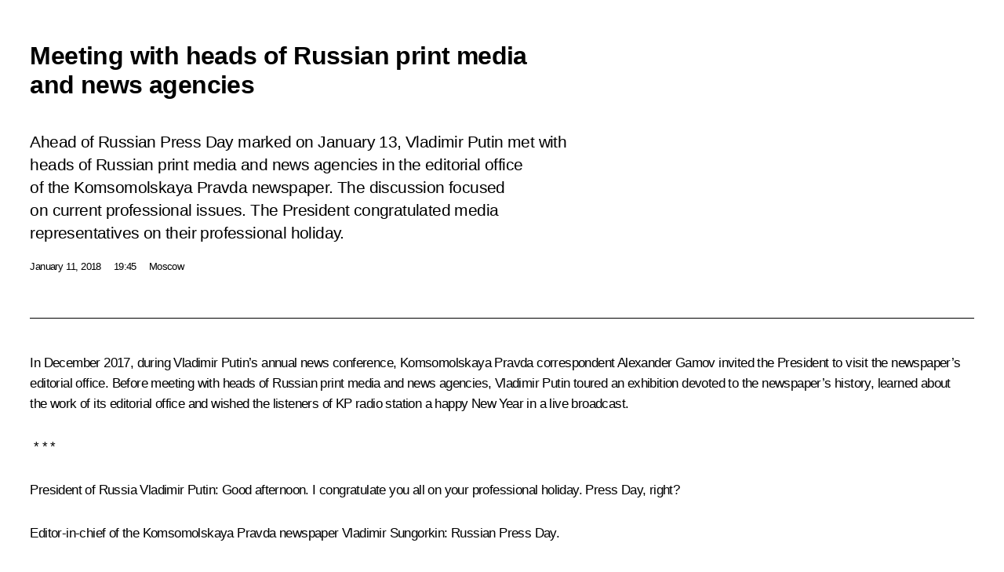

--- FILE ---
content_type: text/html; charset=UTF-8
request_url: http://en.kremlin.ru/events/president/news/56639/print
body_size: 27081
content:
<!doctype html> <!--[if lt IE 7 ]> <html class="ie6" lang="en"> <![endif]--> <!--[if IE 7 ]> <html class="ie7" lang="en"> <![endif]--> <!--[if IE 8 ]> <html class="ie8" lang="en"> <![endif]--> <!--[if IE 9 ]> <html class="ie9" lang="en"> <![endif]--> <!--[if gt IE 8]><!--> <html lang="en" class="no-js" itemscope="itemscope" xmlns="http://www.w3.org/1999/xhtml" itemtype="http://schema.org/ItemPage" prefix="og: http://ogp.me/ns# video: http://ogp.me/ns/video# ya: http://webmaster.yandex.ru/vocabularies/"> <!--<![endif]--> <head> <meta charset="utf-8"/> <title itemprop="name">Meeting with heads of Russian print media and news agencies • President of Russia</title> <meta name="description" content="Ahead of Russian Press Day marked on January 13, Vladimir Putin met with heads of Russian print media and news agencies in the editorial office of the Komsomolskaya Pravda newspaper. The discussion focused on current professional issues. The President congratulated media representatives on their professional holiday."/> <meta name="keywords" content="News ,Transcripts ,President"/> <meta itemprop="inLanguage" content="en"/> <meta name="msapplication-TileColor" content="#091a42"> <meta name="theme-color" content="#ffffff"> <meta name="theme-color" content="#091A42" />  <meta name="viewport" content="width=device-width,initial-scale=1,minimum-scale=0.7,ya-title=#061a44"/>  <meta name="apple-mobile-web-app-capable" content="yes"/> <meta name="apple-mobile-web-app-title" content="President of Russia"/> <meta name="format-detection" content="telephone=yes"/> <meta name="apple-mobile-web-app-status-bar-style" content="default"/>  <meta name="msapplication-TileColor" content="#061a44"/> <meta name="msapplication-TileImage" content="/static/mstile-144x144.png"/> <meta name="msapplication-allowDomainApiCalls" content="true"/> <meta name="msapplication-starturl" content="/"/> <meta name="theme-color" content="#061a44"/> <meta name="application-name" content="President of Russia"/>   <meta property="og:site_name" content="President of Russia"/>  <meta name="twitter:site" content="@KremlinRussia_E"/>   <meta property="og:type" content="article"/>  <meta property="og:title" content="Meeting with heads of Russian print media and news agencies"/> <meta property="og:description" content="Ahead of Russian Press Day marked on January 13, Vladimir Putin met with heads of Russian print media and news agencies in the editorial office of the Komsomolskaya Pravda newspaper. The discussion focused on current professional issues. The President congratulated media representatives on their professional holiday."/> <meta property="og:url" content="http://en.kremlin.ru/events/president/news/56639"/> <meta property="og:image" content="http://static.kremlin.ru/media/events/photos/medium/3cBIAYIddqEv2z2fIOcXPif2UzAur5JY.jpg"/>    <meta property="ya:ovs:adult" content="false"/>  <meta property="ya:ovs:upload_date" content="2018-01-11"/>        <meta name="twitter:card" content="summary_large_image"/>   <meta name="twitter:description" content="Ahead of Russian Press Day marked on January 13, Vladimir Putin met with heads of Russian print media and news agencies in the editorial office of the Komsomolskaya Pravda newspaper. The discussion focused on current professional issues. The President congratulated media representatives on their professional holiday."/> <meta name="twitter:title" content="Meeting with heads of Russian print media and news agencies"/>      <meta name="twitter:image:src" content="http://static.kremlin.ru/media/events/photos/big/CTsN1HsCKuEFl9uF1Unl23JgGCLcARqR.jpg"/> <meta name="twitter:image:width" content="940"/> <meta name="twitter:image:height" content="580"/>           <link rel="icon" type="image/png" href="/static/favicon-32x32.png" sizes="32x32"/>   <link rel="icon" type="image/png" href="/static/favicon-96x96.png" sizes="96x96"/>   <link rel="icon" type="image/png" href="/static/favicon-16x16.png" sizes="16x16"/>    <link rel="icon" type="image/png" href="/static/android-chrome-192x192.png" sizes="192x192"/> <link rel="manifest" href="/static/en/manifest.json"/>         <link rel="apple-touch-icon" href="/static/apple-touch-icon-57x57.png" sizes="57x57"/>   <link rel="apple-touch-icon" href="/static/apple-touch-icon-60x60.png" sizes="60x60"/>   <link rel="apple-touch-icon" href="/static/apple-touch-icon-72x72.png" sizes="72x72"/>   <link rel="apple-touch-icon" href="/static/apple-touch-icon-76x76.png" sizes="76x76"/>   <link rel="apple-touch-icon" href="/static/apple-touch-icon-114x114.png" sizes="114x114"/>   <link rel="apple-touch-icon" href="/static/apple-touch-icon-120x120.png" sizes="120x120"/>   <link rel="apple-touch-icon" href="/static/apple-touch-icon-144x144.png" sizes="144x144"/>   <link rel="apple-touch-icon" href="/static/apple-touch-icon-152x152.png" sizes="152x152"/>   <link rel="apple-touch-icon" href="/static/apple-touch-icon-180x180.png" sizes="180x180"/>               <link rel="stylesheet" type="text/css" media="all" href="/static/css/screen.css?ba15e963ac"/> <link rel="stylesheet" href="/static/css/print.css" media="all"/>  <!--[if lt IE 9]> <link rel="stylesheet" href="/static/css/ie8.css"/> <script type="text/javascript" src="/static/js/vendor/html5shiv.js"></script> <script type="text/javascript" src="/static/js/vendor/respond.src.js"></script> <script type="text/javascript" src="/static/js/vendor/Konsole.js"></script> <![endif]--> <!--[if lte IE 9]> <link rel="stylesheet" href="/static/css/ie9.css"/> <script type="text/javascript" src="/static/js/vendor/ierange-m2.js"></script> <![endif]--> <!--[if lte IE 6]> <link rel="stylesheet" href="/static/css/ie6.css"/> <![endif]--> <link rel="alternate" type="text/html" hreflang="ru" href="http://kremlin.ru/events/president/news/56639/print"/>   <link rel="author" href="/about"/> <link rel="home" href="/"/> <link rel="search" href="/opensearch.xml" title="President of Russia" type="application/opensearchdescription+xml"/> <link rel="image_src" href="http://static.kremlin.ru/media/events/photos/medium/3cBIAYIddqEv2z2fIOcXPif2UzAur5JY.jpg" /><link rel="canonical" href="http://en.kremlin.ru/events/president/news/56639" /> <script type="text/javascript">
window.config = {staticUrl: '/static/',mediaUrl: 'http://static.kremlin.ru/media/',internalDomains: 'kremlin.ru|uznai-prezidenta.ru|openkremlin.ru|президент.рф|xn--d1abbgf6aiiy.xn--p1ai'};
</script></head> <body class=" is-reading"> <div class="header" itemscope="itemscope" itemtype="http://schema.org/WPHeader" role="banner"> <div class="topline topline__menu"> <a class="topline__toggleaside" accesskey="=" aria-label="Portal Menu" role="button" href="#sidebar" title="Portal Menu"><i></i></a> <div class="topline__in"> <a href="/" class="topline__head" rel="home" accesskey="1" data-title="President of Russia"> <i class="topline__logo"></i>President of Russia</a> <div class="topline__togglemore" data-url="/mobile-menu"> <i class="topline__togglemore_button"></i> </div> <div class="topline__more"> <nav aria-label="Main menu"> <ul class="nav"><li class="nav__item" itemscope="itemscope" itemtype="http://schema.org/SiteNavigationElement"> <a href="/events/president/news" class="nav__link is-active" accesskey="2" itemprop="url"><span itemprop="name">Events</span></a> </li><li class="nav__item" itemscope="itemscope" itemtype="http://schema.org/SiteNavigationElement"> <a href="/structure/president" class="nav__link" accesskey="3" itemprop="url"><span itemprop="name">Structure</span></a> </li><li class="nav__item" itemscope="itemscope" itemtype="http://schema.org/SiteNavigationElement"> <a href="/multimedia/video" class="nav__link" accesskey="4" itemprop="url"><span itemprop="name">Videos and Photos</span></a> </li><li class="nav__item" itemscope="itemscope" itemtype="http://schema.org/SiteNavigationElement"> <a href="/acts/news" class="nav__link" accesskey="5" itemprop="url"><span itemprop="name">Documents</span></a> </li><li class="nav__item" itemscope="itemscope" itemtype="http://schema.org/SiteNavigationElement"> <a href="/contacts" class="nav__link" accesskey="6" itemprop="url"><span itemprop="name">Contacts</span></a> </li> <li class="nav__item last" itemscope="itemscope" itemtype="http://schema.org/SiteNavigationElement"> <a class="nav__link nav__link_search" href="/search" accesskey="7" itemprop="url" title="Global website search"> <span itemprop="name">Search</span> </a> </li>  </ul> </nav> </div> </div> </div>  <div class="search"> <ul class="search__filter"> <li class="search__filter__item is-active"> <a class="search_without_filter">Search this website</a> </li>   </ul> <div class="search__in">   <form name="search" class="form search__form simple_search form_special" method="get" action="/search" tabindex="-1" role="search" > <fieldset>  <input type="hidden" name="section" class="search__section_value"/> <input type="hidden" name="since" class="search__since_value"/> <input type="hidden" name="till" class="search__till_value"/> <span class="form__field input_wrapper"> <input type="text" name="query" class="search__form__input" id="search__form__input" lang="en" accesskey="-"  required="required" size="74" title="Enter search" autocomplete="off" data-autocomplete-words-url="/_autocomplete/words" data-autocomplete-url="/_autocomplete"/> <i class="search_icon"></i> <span class="text_overflow__limiter"></span> </span> <span class="form__field button__wrapper">  <button id="search-simple-search-button" class="submit search__form__button">Search</button> </span> </fieldset> </form>   </div> </div>  <div class="topline_nav_mobile"></div>  </div> <div class="main-wrapper"> <div class="subnav-view" role="complementary" aria-label="Additional menu"></div> <div class="wrapsite"> <div class="content-view" role="main"></div><div class="footer" id="footer" itemscope="itemscope" itemtype="http://schema.org/WPFooter"> <div class="footer__in"> <div role="complementary" aria-label="Portal Menu"> <div class="footer__mobile"> <a href="/"> <i class="footer__logo_mob"></i> <div class="mobile_title">President of Russia</div> <div class="mobile_caption">Mobile version</div> </a> </div> <div class="footer__col col_mob"> <h2 class="footer_title">President's<br/>website<br/>sections</h2> <ul class="footer_list nav_mob"><li class="footer_list_item" itemscope="itemscope" itemtype="http://schema.org/SiteNavigationElement"> <a href="/events/president/news"  class="is-active" itemprop="url"> <span itemprop="name">Events</span> </a> </li> <li class="footer_list_item" itemscope="itemscope" itemtype="http://schema.org/SiteNavigationElement"> <a href="/structure/president"  itemprop="url"> <span itemprop="name">Structure</span> </a> </li> <li class="footer_list_item" itemscope="itemscope" itemtype="http://schema.org/SiteNavigationElement"> <a href="/multimedia/video"  itemprop="url"> <span itemprop="name">Videos and Photos</span> </a> </li> <li class="footer_list_item" itemscope="itemscope" itemtype="http://schema.org/SiteNavigationElement"> <a href="/acts/news"  itemprop="url"> <span itemprop="name">Documents</span> </a> </li> <li class="footer_list_item" itemscope="itemscope" itemtype="http://schema.org/SiteNavigationElement"> <a href="/contacts"  itemprop="url"> <span itemprop="name">Contacts</span> </a> </li>  <li class="footer__search footer_list_item footer__search_open" itemscope="itemscope" itemtype="http://schema.org/SiteNavigationElement"> <a href="/search" itemprop="url"> <i></i> <span itemprop="name">Search</span> </a> </li> <li class="footer__search footer_list_item footer__search_hidden" itemscope="itemscope" itemtype="http://schema.org/SiteNavigationElement"> <a href="/search" itemprop="url"> <i></i> <span itemprop="name">Search</span> </a> </li> <li class="footer__smi footer_list_item" itemscope="itemscope" itemtype="http://schema.org/SiteNavigationElement"> <a href="/press/announcements" itemprop="url" class="is-special"><i></i><span itemprop="name">For the Media</span></a> </li> <li class="footer_list_item" itemscope="itemscope" itemtype="http://schema.org/SiteNavigationElement"> <a href="/subscribe" itemprop="url"><i></i><span itemprop="name">Subscribe</span></a> </li> <li class="footer_list_item hidden_mob" itemscope="itemscope" itemtype="http://schema.org/SiteNavigationElement"> <a href="/catalog/glossary" itemprop="url" rel="glossary"><span itemprop="name">Directory</span></a> </li> </ul> <ul class="footer_list"> <li class="footer__special" itemscope="itemscope" itemtype="http://schema.org/SiteNavigationElement"> <a href="http://en.special.kremlin.ru/events/president/news" itemprop="url" class="is-special no-warning"><i></i><span itemprop="name">Version for People with Disabilities</span></a> </li> </ul> <ul class="footer_list nav_mob"> <li itemscope="itemscope" itemtype="http://schema.org/SiteNavigationElement" class="language footer_list_item">   <a href="http://kremlin.ru/events/president/news/56639/print" rel="alternate" hreflang="ru" itemprop="url" class=" no-warning"> <span itemprop="name"> Русский </span> </a> <meta itemprop="inLanguage" content="ru"/>   </li> </ul> </div> <div class="footer__col"> <h2 class="footer_title">President's<br/>website<br/>resources</h2> <ul class="footer_list"> <li class="footer__currentsite footer_list_item" itemscope="itemscope" itemtype="http://schema.org/SiteNavigationElement"> <a href="/" itemprop="url">President of Russia<span itemprop="name">Current resource</span> </a> </li> <li class="footer_list_item"> <a href="http://kremlin.ru/acts/constitution" class="no-warning">The Constitution of Russia</a> </li> <li class="footer_list_item"> <a href="http://en.flag.kremlin.ru/" class="no-warning" rel="external">State Insignia</a> </li> <li class="footer_list_item"> <a href="https://letters.kremlin.ru/" class="no-warning" rel="external">Address an appeal to the President</a> </li>  <li class="footer_list_item"> <a href="http://en.putin.kremlin.ru/" class="no-warning" rel="external">Vladimir Putin’s Personal Website</a> </li>  </ul> </div> <div class="footer__col"> <h2 class="footer_title">Official Internet Resources<br/>of the President of Russia</h2> <ul class="footer_list"> <li class="footer_list_item"> <a href="https://t.me/news_kremlin_eng" rel="me" target="_blank">Telegram Channel</a> </li>  <li class="footer_list_item"> <a href="https://rutube.ru/u/kremlin/" rel="me" target="_blank">Rutube Channel</a> </li> <li class="footer_list_item"> <a href="http://www.youtube.ru/user/kremlin" rel="me" target="_blank">YouTube Channel</a> </li> </ul> </div>  <div class="footer__col footer__col_last"> <h2 class="footer_title">Legal<br/>and technical<br/>information</h2> <ul class="footer_list technical_info"> <li class="footer_list_item" itemscope="itemscope" itemtype="http://schema.org/SiteNavigationElement"> <a href="/about" itemprop="url"> <span itemprop="name">About website</span> </a> </li> <li class="footer_list_item" itemscope="itemscope" itemtype="http://schema.org/SiteNavigationElement"> <a href="/about/copyrights" itemprop="url"><span itemprop="name">Using website content</span></a> </li> <li class="footer_list_item" itemscope="itemscope" itemtype="http://schema.org/SiteNavigationElement"> <a href="/about/privacy" itemprop="url"><span itemprop="name">Personal data of website users</span></a> </li> <li class="footer_list_item" itemscope="itemscope" itemtype="http://schema.org/SiteNavigationElement"> <a href="/contacts#mailto" itemprop="url"><span itemprop="name">Contact website team</span></a> </li> </ul> </div> </div> <div role="contentinfo"> <div class="footer__license"> <p>All content on this site is licensed under</p> <p><a href="http://creativecommons.org/licenses/by/4.0/deed.en" hreflang="en" class="underline" rel="license" target="_blank">Creative Commons Attribution 4.0 International</a></p> </div> <div class="footer__copy"><span class="flag_white">Presidential </span><span class="flag_blue">Executive Office</span><span class="flag_red">2026</span> </div> </div> <div class="footer__logo"></div> </div> </div> </div> </div> <div class="gallery__wrap"> <div class="gallery__overlay"></div> <div class="gallery" role="complementary" aria-label="Fullscreen gallery"></div> </div> <div class="read" role="complementary" aria-label="Material for reading" data-href="http://en.kremlin.ru/events/president/news/56639/print" data-stream-url="/events/president/news/by-date/11.01.2018"> <div class="read__close_wrapper"> <a href="/events/president/news/by-date/11.01.2018" class="read__close" title="Press Esc to close"><i></i></a> </div> <div class="read__scroll" role="tabpanel"> <article class="read__in hentry h-entry" itemscope="itemscope" itemtype="http://schema.org/NewsArticle" id="event-56639" role="document" aria-describedby="read-lead"> <div class="read__content"> <div class="read__top">  <div class="width_limiter"> <a href="/events/president/news" class="read__categ" rel="category" data-info="Open">Events</a> <h1 class="entry-title p-name" itemprop="name">Meeting with heads of Russian print media and news agencies</h1> <div class="read__lead entry-summary p-summary" itemprop="description" role="heading" id="read-lead">  <div><p>Ahead of Russian Press
Day marked on January 13, Vladimir Putin met with heads of Russian print media
and news agencies in the editorial office of the Komsomolskaya Pravda newspaper.
The discussion focused on current professional issues. The President
congratulated media representatives on their professional holiday.</p></div>   </div> <div class="read__meta"><time class="read__published" datetime="2018-01-11" itemprop="datePublished">January 11, 2018</time>  <div class="read__time">19:45</div>  <div class="read__place p-location"><i></i>Moscow</div> <meta itemprop="inLanguage" content="en"/> </div> </div> </div> <div class="entry-content e-content read__internal_content" itemprop="articleBody">  <div class="media masha-ignore"> <figure class="media__pic" itemscope="itemscope" itemtype="http://schema.org/ImageObject"><img src="http://static.kremlin.ru/media/events/photos/big/CTsN1HsCKuEFl9uF1Unl23JgGCLcARqR.jpg" srcset="http://static.kremlin.ru/media/events/photos/big2x/2RFEZhUG43NfF65jDshAtpppo7w5jIFJ.jpg 2x" style="background:rgb(91, 130, 157);background:linear-gradient(270deg, #5b829d 0%, rgba(91,130,157,0) 100%),linear-gradient(0deg, #2e2a23 0%, rgba(46,42,35,0) 100%),linear-gradient(180deg, #d85736 0%, rgba(216,87,54,0) 100%),linear-gradient(90deg, #edf2f8 0%, rgba(237,242,248,0) 100%);" width="940" height="580" alt="Meeting with heads of Russian print media and news agencies." itemprop="contentUrl" class="image"><meta itemprop="name" content="Meeting with heads of Russian print media and news agencies."><meta itemprop="datePublished" content="2018-01-11"></figure><span class="media__title player__title">Meeting with heads of Russian print media and news agencies.</span> </div><p>In December 2017, during Vladimir Putin’s annual news
conference,
Komsomolskaya Pravda correspondent Alexander Gamov invited the President to visit the newspaper’s editorial office. Before meeting with heads of Russian
print media and news agencies, Vladimir Putin toured an exhibition devoted to the newspaper’s history, learned about the work of its editorial office and wished
the listeners of KP radio station a happy New Year in a live broadcast.</p><p><b> * * *</b></p><p><b>President of Russia Vladimir Putin</b>: Good afternoon. I congratulate you all on your
professional holiday. Press Day, right?</p><p><b>Editor-in-chief of the Komsomolskaya Pravda newspaper Vladimir Sungorkin</b>: Russian Press Day.</p><p><b>Vladimir Putin</b>:
My congratulations to all those involved in this wonderful profession, an interesting, very important, difficult and, sadly, occasionally a dangerous one,
but very important. I congratulate you and wish all the best to you, to all
your colleagues, to everyone who works at both print and electronic media
outlets, in internet media. </p><p>People in your trade are
interesting, unconventional, creative, and often very talented. I would like to express my hope that all those qualities, all the talent and efforts will serve
the good of society and Russian citizens.</p><p><b>Remark:</b>
Thank you.</p><p><b>Vladimir Putin</b>:
I will conclude my short speech, my introductory remarks, on that note. Let us
just have a talk, as we oftentimes do at meetings like this. </p><p><b>Vladimir Sungorkin: </b>Mr President, thank you for coming to Komsomolskaya Pravda.</p><p>I have a question for you not as the President, but as a presidential candidate. This year, we will have, I think, a record number of those who wish to lead our dear mother Russia. What are your
thoughts on the large number of potential candidates? Do they motivate you, or just
the opposite? What are your feelings on going up against 15 rivals, I believe?</p><p><b>Vladimir Putin: </b>I think it is normal and good. To some degree, the pre-election period
always strains society, because, unfortunately, there is also a lot of “foam”
bubbling up, but still it is good because it gives people a chance and a reason
to speak out, to discuss how different people approach these problems.</p><p>In general, I think it’s useful. It
keeps the discussion fresh and sharpens it. The main thing is to do everything
according to the law, as well as certain ethical and moral values. This is the most important element; and on the whole these campaigns I have just mentioned,
while they have downsides, they still benefit society. This is why I welcome it.
I will be glad to see and to hear interesting, elegant and useful proposals for the country’s development.</p><p><b>Editor-in-chief of the Kommersant newspaper Sergei Yakovlev:</b> Mr President, I would like to continue with the topic of the election.</p><div class="media masha-ignore"> <figure class="media__pic" itemscope="itemscope" itemtype="http://schema.org/ImageObject"><img src="http://static.kremlin.ru/media/events/photos/big/N7X0IAAXVf10K3xKQWQn6bmcEiq8F7w3.jpg" srcset="http://static.kremlin.ru/media/events/photos/big2x/u01drfvp3Ajf93T31TnhWLCKwC5Azxo8.jpg 2x" style="background:rgb(42, 46, 53);background:linear-gradient(180deg, #2a2e35 0%, rgba(42,46,53,0) 100%),linear-gradient(90deg, #8a887c 0%, rgba(138,136,124,0) 100%),linear-gradient(0deg, #3550ce 0%, rgba(53,80,206,0) 100%),linear-gradient(270deg, #657abe 0%, rgba(101,122,190,0) 100%);" width="940" height="580" alt="Before the meeting with heads of Russian print media and news agencies. With Editor-in-chief of the Komsomolskaya Pravda newspaper Vladimir Sungorkin." itemprop="contentUrl" class="image"><meta itemprop="name" content="Before the meeting with heads of Russian print media and news agencies. With Editor-in-chief of the Komsomolskaya Pravda newspaper Vladimir Sungorkin."><meta itemprop="datePublished" content="2018-01-11"></figure><span class="media__title player__title">Before the meeting with heads of Russian print media and news agencies. With Editor-in-chief of the Komsomolskaya Pravda newspaper Vladimir Sungorkin.</span> </div><p>Alexei Navalny was not allowed to participate in the election. We immediately heard criticism from Washington and a number of European capitals. I would like to know what you think about this
and how you see the situation?</p><p><b>Vladimir Putin: </b>First, I would like to say that no one likes when others interfere with
their internal political affairs. Our American friends particularly do not like
it. We can see their reaction even to unreliable information on our
interference, we can see how sharp the reaction has been, aggressive even, I would say. The experience of American election campaigns shows that they hardly
allow anyone in. </p><p>The situation with our media which
were promptly labelled foreign agents and their performance impeded, in a pretty aggressive and spiteful way, I would say this speaks exactly to how they
react if someone influences the domestic political situation somehow,
especially during the pre-election period. </p><p>The fact that they do that
themselves, at least make these attempts, is regarded by them as normal, which
is absolutely wrong in my view. And if they poke their nose in everything, they
should be ready to respond to certain challenges which they actually encourage
themselves. </p><p>I would ask you not to take this as if we are interfering with something. We are not going to interfere. I am just
stating the fact that nobody likes it when someone interferes with their
business yet they are happy to intrude into others’ affairs. This is the first
thing that comes to my mind regarding some reactions by the US Congress
followed by the Department of State on the fact that someone was not allowed.
This is the first instance.</p><p>The second instance. The character
you mentioned is not the only one who was banned. For some reason others were
not announced. This seems to reveal the US administration and other nations’
preferences regarding who they would like to promote in Russia’s politics and who they would like to see among the country’s leadership, if not the leader.
And apparently, these are the people they count on, they rely on. And in this case,
they gave themselves away, they would have done better if they had kept silent.</p><p>The key is not who was allowed to run and who was not, because this is standard practice. The key is to understand and to follow the spirit of the law for us inside the country. To understand that any violation of the law, no matter who it is committed by, is
intolerable. And that’s it. Including during the election campaign.</p><p><b>Rossiya Segodnya Director General Dmitry Kiselev: </b>We have just celebrated the New
Year. I understand you rang it in amid freezing temperatures in Russia.
Meanwhile, as many Ukrainian media resources reported, Poroshenko, the President of neighbouring Ukraine, rang in the New Year in the Maldives where
he rented a whole island. Apparently, it was there that he shouted “Glory to Ukraine!”</p><p>Meanwhile, Donbass exists. It is
home to millions of people who did not recognise the coup d’etat in Kiev, and on the whole their fate is not to be envied. There is little good news out of there. True, recently a prisoner exchange took place there but it was
incomplete. Otherwise, there is shooting and people get killed almost every
day. Does Donbass have a future? Is it a frozen conflict? It seems Europe is
ready to forget about it. Or am I mistaken? Russia’s maneuvering is probably also
limited to an extent, is it not? </p><p><b>Vladimir Putin</b>:
First, I always spend the New Year and all other holidays in Russia. This is
simply a tradition. To be honest, I do not even want to go anywhere. I spent the New Year holiday at home and then went to Siberia for a couple of days. The temperatures were really freezing there – minus 33 C – but I like it this way. </p><p>As for the President of Ukraine, I do not know where he spent his New Year holiday but I do not think there is any
shame in the President going abroad and spending some time with his family
there. </p><p><b>Dmitry Kiselev</b>:
But he is saying that the country is at war and yet he goes to the Maldives.
How come?</p><p><b>Vladimir Putin</b>:
I do not know anything about this. I do not know anything for sure and so it is
difficult for me to comment. At any rate, he is a wealthy man and can afford to go with his family abroad, to the Maldives or whatever other islands.</p><p>As for settlement prospects in Donbass, it seems to be turning into a frozen conflict. Nobody, including
Russia, has any interest in this. We would like this situation to be resolved.
But a settlement should not cause concern among those who live on this
territory. I do not want to predetermine anything now. I have said this many
times. I would like to repeat: Russia would be fairly content if the Minsk Agreements
were carried out in full. I am referring to their implementation on a full
scale – not just selectively as some prefer. All those who live in Donbass
should find such a settlement suitable, and it should include a law on the special status of Donbass. This is the second point.</p><div class="media masha-ignore"> <figure class="media__pic" itemscope="itemscope" itemtype="http://schema.org/ImageObject"><img src="http://static.kremlin.ru/media/events/photos/big/mibjgdV3DxakAKnmAVfT9EWkW41rvj9Q.jpg" srcset="http://static.kremlin.ru/media/events/photos/big2x/H4oqlHI8lD2ppWGpgAmX87Q3O0rkTPTH.jpg 2x" style="background:rgb(52, 52, 68);background:linear-gradient(180deg, #343444 0%, rgba(52,52,68,0) 100%),linear-gradient(270deg, #6c98b1 0%, rgba(108,152,177,0) 100%),linear-gradient(0deg, #e7d383 0%, rgba(231,211,131,0) 100%),linear-gradient(90deg, #c94621 0%, rgba(201,70,33,0) 100%);" width="940" height="580" alt="In the editorial office of the Komsomolskaya Pravda newspaper befor the meeting with heads of Russian print media and news agencies." itemprop="contentUrl" class="image"><meta itemprop="name" content="In the editorial office of the Komsomolskaya Pravda newspaper befor the meeting with heads of Russian print media and news agencies."><meta itemprop="datePublished" content="2018-01-11"></figure><span class="media__title player__title">In the editorial office of the Komsomolskaya Pravda newspaper befor the meeting with heads of Russian print media and news agencies.</span> </div><p>Third. Regarding our relations with
Ukraine in general. It is totally abnormal that instead of constructively advancing
relations between the two close, brotherly nations and between what are
essentially parts of the same people, we see what is unfolding today. I expect
that after the Donbass issues are solved, and this will happen sooner or later,
there are no doubts about it – inter-state relations between Russia and Ukraine
will begin to normalise in general.</p><p>As you know, even in 2014, we began
the transfer of military property and equipment. Several trainloads were sent
from Crimea to Ukraine. The Ukrainian side repeatedly raised the issue of returning military equipment from Crimea. I would like to use the opportunity,
as they say, and I want to say that we are ready to continue the process. We
are ready to hand over naval ships to Ukraine that are still in Crimea, we are
ready to hand over air force and armoured equipment. To be honest, it is in miserable shape but that is none of our business, it is in the same condition as when we got it, and it certainly has not been serviced in all these years.
However, it concerns dozens of ships, dozens of warplanes.</p><p>As to the ships, I think it will be
better if Ukrainian service personnel arrive and take them, we are ready to help them move the ships to Odessa. </p><p>There is also a considerable store
of ammunition, but according to our military experts, the ammunition may not be
transported; it is dangerous, so it must be disposed of on site. We are ready
to invite the Ukrainian military for the ammunition disposal. But these are
just the most necessary external steps.</p><p>Despite all the complexities and problems, trade between Russia and Ukraine increased last year, and the increase was significant. It is a good sign that we have fundamental resources
to restore relations in general.</p><p><b>Editor-in-Chief of Nezavisimaya Gazeta Konstantin Remchukov: </b>Mr President, I would like to touch
on two interconnected topics – they are staffing for management processes in the country at all levels, in all industries…</p><p><b>Vladimir Putin:</b> What kind of staffing? </p><p><b>Konstantin Remchukov: </b>Staffing for management processes. And connected to that is the problem
of social lifts for the young. I am a member of the Supervisory Council of the Leaders of Russia contest initiated by you. I remember when we gathered for the first meeting in the autumn, we expected seven to eight thousand people to take
part in the contest. Mr Kiriyenko, a thrifty person, said, “Let us assume that
the contest’s organisational structure should be designed for 10,000
participants. The number of applicants was 200,000. This is phenomenal. The last semi-final started yesterday. The 300 finalists will get a million rubles
each toward business training.</p><p><b>Question:</b> Is
this project opportunistic? Can the topic of social mobility for young people be considered
from the perspective of the election campaign?</p><p>Second. If you continue to serve as President,
will you continue searching for administrative staff via this contest?</p><p>And third. Do you personally follow
these selection competitions across the country? Thank you.</p><p><b>Vladimir Putin: </b>I will pick up where you left off. I follow them personally. I think the organisation and the specifics of this work, as well as the results of this big
event, are positive. For me, it was a bit unexpected that such a big, even huge,
amount of applications were submitted. It means that there is major interest.</p><p>This does not have anything to do
with the current political environment. You know that for a long time, during
almost the entire last six years, we have been discussing and taking consistent
steps to train new specialists, in various areas.</p><p>One of the most important areas is
the training of highly-qualified workers. Since 2015, we have been holding
national contests and competitions, taking part in international competitions
and even winning them. We won in Abu Dhabi, in the team score, as they call it.
We are constantly working with businesses. Companies pitch us their programmes.
We reach agreements with them on the work they will do together with the Ministry of Industry and Trade, the Ministry of Education and with regional
teams. We are organising the opening of educational centres and support for them at the level of our large corporations.</p><p>You know, yesterday I visited a rail
car manufacturing plant in Tver. They are also currently taking over a large
regional centre where they will train specialists. It happens everywhere. Naturally,
we should search for young and promising people at the federal level, too. We
have established an entire training system for talented young people across the country, starting with Sirius. We are building technical parks and youth and child venues for technological creativity. This is our large, significant, multi-disciplinary
programme. And the Leaders of Russia contest is one of its elements. Of course,
we will continue working on this scale.</p><p>And speaking about the contest, we
can really find very interesting and talented young people that way. They are
of various ages, but mostly young. And our goal is not only to find them a job
somewhere, but to help them to develop. The money you are talking about, it is
not for employment, but for professional growth and development, for them to improve their skills. However, I can tell you that during this major work, our
large companies, ministries and agencies are watching them more closely, too.
Of course, we will also use them to form our federal staff reserve.</p><p><b>Chairman of the Russian Union of Journalists Vladimir Solovyov:</b> The Russian Union of Journalists will mark its
100th anniversary this year. We want to celebrate this event properly, but
there is one thing missing for this: an honorary title for our professionals.
When good journalists are rewarded, they receive the title of a Merited Worker
of Culture or even a Merited Communications Worker, which does not describe
what journalists do.</p><p>I hope my colleagues will support me. I appeal to you on behalf of the journalistic community to support our initiative to establish the honorary
title of a Merited Journalist of Russia. This is very important for our
veterans.</p><p><b>Vladimir Putin: </b>I think your request is completely
justified. Why not, indeed? As I said in my opening remarks, journalism is occasionally
a dangerous profession, so it is a justified
request. Let us do this. I will issue the corresponding instruction to the Presidential Executive Office, and we will do this.</p><p><b>Vladimir Solovyov:</b> Thank you very much.</p><p><b>Director General of the Interfax news agency Mikhail Komissar: </b>Mr President, according to reports from Syria
several days ago, the terrorists used drones to attack our air force base
there.</p><p>Our Defence Ministry has reported that these drones were launched from
an area in Idlib, which is controlled by Turkey. Here comes my question. It
seemed that our relations with Turkey, at least our military and political relations,
have normalised. How can you comment on this situation then?</p><div class="media masha-ignore"> <figure class="media__pic" itemscope="itemscope" itemtype="http://schema.org/ImageObject"><img src="http://static.kremlin.ru/media/events/photos/big/xWFd69cbSeNSGaCAyLjP6v6ZTEx5Csk4.jpg" srcset="http://static.kremlin.ru/media/events/photos/big2x/MBArw7AACwAm87aENTbwEIUDiuHjeUia.jpg 2x" style="background:rgb(221, 100, 70);background:linear-gradient(0deg, #dd6446 0%, rgba(221,100,70,0) 100%),linear-gradient(270deg, #293742 0%, rgba(41,55,66,0) 100%),linear-gradient(90deg, #b5c5cd 0%, rgba(181,197,205,0) 100%),linear-gradient(180deg, #668193 0%, rgba(102,129,147,0) 100%);" width="940" height="580" alt="Meeting with heads of Russian print media and news agencies." itemprop="contentUrl" class="image"><meta itemprop="name" content="Meeting with heads of Russian print media and news agencies."><meta itemprop="datePublished" content="2018-01-11"></figure><span class="media__title player__title">Meeting with heads of Russian print media and news agencies.</span> </div><p><b>Vladimir Putin:</b> I spoke with the President of Turkey from an office next door right before this meeting. We discussed this
situation among other issues. I am sure that neither the Turkish military, nor
the Turkish authorities, nor the Turkish state has anything to do with this
incident. However, it is true that Turkey should control this part of the Idlib
zone. It should be said, though, that we do not always manage to have complete control
over what we should control there.</p><p>Our Turkish partners are sometimes unable to do so either. The situation
is complicated there. Under our agreements, they [the Turkish partners] should
set up observation posts there, but they have not done this so far. And it is
difficult to do it.</p><p>You probably remember that when we set up the checkpoints operated by Russian military police, the militants launched an offensive. As a result, Russian service personnel were surrounded. Through
well-coordinated, professional and courageous actions by our military on the ground, in the air and by special units, we were able to create a corridor in order to move everyone out of this area without any losses.</p><p>In Syria, I met with the commander of this
unit. By the way, he is from Dagestan, if I am not mistaken. Anyway, he said
that the air force delivered a strike unmatched by its effectiveness. So I asked him: What did you do? I raised the Russian flag, he said, and took this
corridor, while a convoy of the special forces moved towards them from the opposite direction.</p><p>This does not mean, however, that this was
provoked in any way. I am now referring to our Turkish partners. There were
provocateurs there, but they were not from Turkey. And we know them and who
they are. We know how much and whom they paid for this provocation.</p><p>As for these incidents, there is nothing good
about them. These are also provocations designed to derail the agreements that
have been reached. This is my first point.</p><p>My second point has to do with relations with
our partners, Turkey and Iran. Someone is also trying to destroy these
relations. We understand this all too well, and for this reason, we will show
solidarity towards one another.</p><p>As for these attacks, we have every reason to believe that they were carefully planned, and we know when and where the drones
were delivered, and how many. These aerial vehicles were camouflaged as improvised devices. Let me emphasise, that this is only camouflage. In fact,
they clearly include high-technology components. This is related to radio
location systems and satellite targeting, as well as high-precision weapon
separation systems. What this all means is that the explosives were dropped
from the UAVs automatically, and the route was calculated so as to enable the drones to return to the launch site.</p><p>This proves that high-technology elements were
used. I fully agree with experts from our General Staff that there was no way
these elements were hand-built. This is the reality, we see this, and additional measures were taken to secure our locations. I hope that they are
effective.</p><p>We are committed to further strengthening our
partnership with Turkey, and we are engaged in talks to prepare a meeting in Sochi between the Syrian government and the opposition. The Russian
inter-agency group is currently in Damascus for talks with the Syrian
government and President Assad. I hope that all these complex and challenging
issues will be resolved so that we can move forward.</p><p><b>Argumenty i Fakty
Editor-in-Chief Igor Chernyak:</b> This year our relations with our American friends have continued to deteriorate.
There have been many provocations, numerous conflicts and incidents of all
kinds. Recently, during an attack on the Russian base in Syria, a US reconnaissance
aircraft was spotted near the base, according to the Defence Ministry.</p><p><b>Vladimir Putin:</b> There was a drone hovering nearby.</p><p><b>Igor Chernyak:</b> Yes, a drone.</p><p>Do you think Russia and the US have hit the rock bottom in their
relations? Is there hope for improvement and what can we expect this year
relationship-wise?</p><p><b>Vladimir Putin:</b> This does not depend on us. We have
been ready for improvement for quite some time. But the domestic political
situation in the US will not settle down. We all see and understand that the Russian card is being played in the US domestic politics. The US President is being
constantly threatened with impeachment and this intimidation is based on Russia’s alleged meddling. I would like to stress once again that this is
nonsense. It is absolutely ridiculous. There was no collusion and no
interference on our part.</p><p>Stressing this again, I hope that sooner or later this political bustle comes
to an end and there will be proper conditions for improving our relations.</p><p>Unfortunately, we know that US Congress has voted on some additional
restrictions. We will of course analyse those and see how all that is put into
practice and whether anything will, in fact, be done. We will respond
accordingly. But any steps towards any restrictions and, obviously, any
unlawful sanctions will damage rather than improve our relations with the United States. This is not a good idea and it has never been one. We will see.
As I said, this does not depend on us. This depends on our US counterparts.</p><p>If they show goodwill, muster up courage and common sense and finally realise
that the United States itself is interested in improving the Russia-US
relations, that it meets their national interests, then the situation will
normalise and our relations will develop further. But until they realise this
they will probably keep playing the Russian card in their political infighting
and this will further damage our bilateral relations, which will continue to deteriorate.
We will see what happens this year. It is not up to us.</p><p><b>Editor-in-Chief of the Rossiyskaya Gazeta newspaper Vladislav Fronin: </b>Mr President, I have a question about the Korean Peninsula. The new year has brought good news about contacts, trends and possible meetings. At the same time, there is alarming news about nuclear
buttons and whose is bigger. What do you think about the developments concerning
the Korean Peninsula in the first days of the new year? </p><p><b>Vladimir Putin:</b> I think that Kim Jong Un has
obviously won this round. He has achieved his strategic goal. He has a nuclear
warhead, and now he also has a missile with a global range of up to 13,000
kilometres, which can reach almost any part of the globe, at least in the territory of his potential adversary. And now he wants to clear up, smooth over
or calm down the situation. </p><p>He is a shrewd and mature politician. However, we should be realistic, and based on what we have to go on we must act extremely carefully. If we want to achieve the difficult goal of denuclearising the Korean Peninsula, we should do
this through dialogue and talks.</p><p>I believe that, however difficult this may seem, we can accomplish this
mission if all parties to this process, including the North Koreans, become
convinced that their security can be also guaranteed without nuclear weapons.</p><p>This is how I want to reply in conclusion. It is closely connected with
your question and the previous question as well. We are discussing the New
START Treaty with our American partners. They have suddenly stated, although
their intention fits the letter of the treaty, that they want to convert some
of their delivery vehicles – aircraft and submarines – together with silos to prevent their use for launching nuclear weapons.</p><p>In principle, this possibility is stipulated in the treaty. But the treaty also says that this is only possible if the other party, in this case
Russia, verifies the conversion and is convinced that there is no breakout
potential in this, that these silos or aircraft equipment will not be converted
back for the use of nuclear weapons.</p><p>We have no proof of this so far. And we are therefore concerned about this.
But our dialogue is ongoing. I hope it will be positive.</p><p><b>Editor-in-Chief of the Lenta.Ru online media outlet Vladimir Todorov:</b> Mr President, I would like to discuss the important issue of digital economy.</p><p>Last July, the Council for Strategic
Development discussed digital economy at its regular meeting. An interesting
argument was made that excessive regulation of this high-tech industry may
result in a phenomenon of crypto-anarchism that is, the use of technology for unlawful purposes. This includes anonymous technology. I can give you an off-hand example, which is coordinating terrorist attacks via the Telegram messenger
or drug trafficking on the dark web that brings billions and involves hundreds
of Russian cities.</p><p>How can we maintain this important
balance between regulations, whether excessive or insufficient (as in the case
with cryptocurrencies), and the technological progress that could advance the Russian economy?</p><p><b>Vladimir Putin:</b> What do you mean “as in the case with cryptocurrencies”?</p><div class="media masha-ignore"> <figure class="media__pic" itemscope="itemscope" itemtype="http://schema.org/ImageObject"><img src="http://static.kremlin.ru/media/events/photos/big/DZmGsiRf3HszZZEVaFV1xG5JBVfATxWn.jpg" srcset="http://static.kremlin.ru/media/events/photos/big2x/BcQ5chaV6xARIMRtZU8BbAQ4HdtLfjL8.jpg 2x" style="background:rgb(123, 125, 113);background:linear-gradient(0deg, #7b7d71 0%, rgba(123,125,113,0) 100%),linear-gradient(270deg, #293034 0%, rgba(41,48,52,0) 100%),linear-gradient(90deg, #8aa2a7 0%, rgba(138,162,167,0) 100%),linear-gradient(180deg, #c59276 0%, rgba(197,146,118,0) 100%);" width="940" height="580" alt="Meeting with heads of Russian print media and news agencies." itemprop="contentUrl" class="image"><meta itemprop="name" content="Meeting with heads of Russian print media and news agencies."><meta itemprop="datePublished" content="2018-01-11"></figure><span class="media__title player__title">Meeting with heads of Russian print media and news agencies.</span> </div><p><b>Vladimir Todorov:</b> There is no well-defined legal framework on cryptocurrencies at present.</p><p><b>Vladimir Putin:</b> That is correct. Do you think there should be one?</p><p><b>Vladimir Todorov:</b> I think it is necessary.</p><p><b>Vladimir Putin:</b> You know, currently it is to a large extent the Central Bank’s
prerogative. The Central Bank has sufficient power to regulate this matter
right now. But generally, yes, statutory regulation will probably become
necessary in the future.</p><p>The Central Bank has repeatedly
expressed its view of the matter as has the Government. The Central Bank is
being conservative about cryptocurrencies. But in my opinion, this conservatism
is so far justified. It is a fact that there is nothing behind a cryptocurrency; it cannot be used as a savings instrument, it does not
represent any material value plus it is not secured in any way. A cryptocurrency may be used for payment to a certain extent and in certain
cases. It is fast and efficient. You can pay for something with it but you
cannot use it as a savings instrument. It is not backed by anything.</p><p> Therefore, the Central Bank is treating the matter
with a great deal of caution. Fluctuations are tremendous. Cryptocurrency
values are jumping up and down, constantly fluctuating. Today you wake up rich or invest everything you had – and tomorrow you lose it.</p><p>Just as in the case of the hoodwinked housing equity holders, we cannot
permit this to happen to cryptocurrency. If we do not regulate this issue
sufficiently well, the state will be held accountable for the problems people
may encounter. At present, it is the individual responsibility of every person.
But if the state issues regulations on what is admissible or inadmissible, and if we do this badly, we will have to deal with the problems that arise.</p><p>We warned people more than once not to take out mortgages in foreign
currencies. Only those who receive their salaries in foreign currencies can do
this. Otherwise, they will face all the exchange rate differences and risks.
But when the problem arose, everyone forgot about our warnings.</p><p><b>Vladimir Todorov:</b> This is true.</p><p><b>Vladimir Putin:</b> Of course, it is true. Everyone
forgot, as if we had never warned them. But we did; we issued the warnings. But
nobody listens. When you look at what is going on, you feel sorry for the people and want to help them.</p><p>It has always been like this, and it always will be. And the state will
always be held accountable. This is why we need to act extremely carefully. How
can I tell you now what kind of a law we need to regulate the use of digital
technologies? I cannot answer this question right now, at this table. We need
experts to seriously consider this matter.</p><p>Any excessive regulation limits the freedom of enterprise. It contains
enterprise. But we sometimes need it, because some things should be contained
before it is too late. A law becomes obsolete even before it is adopted. It has
always been like this throughout history. But it is especially so in the super-modern sector of digital technology. </p><p>So, we do need to ponder this question. We must not allow the creation
of a Procrustean bed. But if we decide to regulate this matter, we must take into
account all the necessary elements.</p><p><b>Vladimir Todorov: </b>Are there any
additional government support measures for those who would like to take part in this business? </p><p><b>Vladimir Putin:</b> We have many areas. What is digital
economy? It is so diverse that each field requires special attention. But the core value is the use of digital technology, say, in industry.</p><p>I am getting immersed in this but not
as experts do. This is what they say: after some time any commodity will be digitised
and occupy its place on such information digital platforms that it will be impossible
to produce or upgrade anything without using information from these platforms.
Those who own these platforms will rule the world.</p><p>Suppose you made a car and you want
to upgrade it. In any event, its modernisation will be digital and done on a platform where all this is stored. Suppose we want to replace some socket or screw. Then we have to go to the platform to do this. Whoever owns the platform
is the master of the situation. If we miss this moment we will be desperately
lagging behind. This did not happen and I hope will not happen in the future.
Meanwhile, these platforms are being established in the United States and Europe –unified European platforms. </p><p>In principle, we are working to create
a unified platform in the Eurasian Economic Union. We can do this. Moreover, we can do this on a fair basis, sharing
risks and areas between all the participants. We should not be slaves of the already
existing platforms but should create our own and we can do this.</p><p>Sberbank has moved far enough in this
respect. The Executive Office and the Government are working on this. This is
being actively used in trade that is also business. Take such large companies as Alibaba. E-trade is continuously expanding. This is not limited to trade only. This is turning into a broader platform
on rendering services, shipping freight plus doing many other things as well.
There is a host of components.</p><p>No less important is the use of digital technology in transport, movement of goods and integrated auto, railway
and air shipments. Digital technology makes this dozens, hundreds and maybe
thousands of times more efficient. This leads to a sharp reduction in the end price
of goods. On a par with modern gene engineering technology and nanotechnology,
digital technology is becoming a cross-cutting issue. They will create the future of humankind. </p><p>Is it necessary to regulate this
legally? Of course, it is. It is important to understand what should be
regulated and within what framework. This is a separate huge sector of work, a whole layer of work for experts, for professionals. We know what it is and we
know how to act as well as where to go. But this is a separate story.</p><p><b>TASS Director
General Sergei Mikhailov:</b> Mr President, the elections in Italy are scheduled to be held in March, that is, one week ahead of the Russian elections. And statements are already being made that Russia is meddling in the Italian
political process. What do you think of this?</p><p><b>Vladimir
Putin:</b>
Yes, I have heard about this, and we can see what is happening in some European
countries, including Italy and Germany, in the run-up to parliamentary
elections. And now, this is taking place in Italy. There is only one goal.</p><p>First, Russia and Italy maintain very good relations.
By the way, we have diverse relations with different political forces. I have
repeatedly said that I enjoy excellent relations with Mr Berlusconi and Mr
Prodi, who have been voicing and continue to voice diametrically opposing
political views, and they compete with one another on the political scene. But
I maintain good relations with each of them. What does this mean?</p><div class="media masha-ignore"> <figure class="media__pic" itemscope="itemscope" itemtype="http://schema.org/ImageObject"><img src="http://static.kremlin.ru/media/events/photos/big/BIAoKhTK9jbqNM2foXzIOJqwFTvb6AIj.jpg" srcset="http://static.kremlin.ru/media/events/photos/big2x/hhpjg19jBpfJ4vZTuXKkkU3tnR4h8MiT.jpg 2x" style="background:rgb(219, 101, 71);background:linear-gradient(0deg, #db6547 0%, rgba(219,101,71,0) 100%),linear-gradient(270deg, #2d2622 0%, rgba(45,38,34,0) 100%),linear-gradient(180deg, #a4afb3 0%, rgba(164,175,179,0) 100%),linear-gradient(90deg, #eaffff 0%, rgba(234,255,255,0) 100%);" width="940" height="580" alt="Meeting with heads of Russian print media and news agencies." itemprop="contentUrl" class="image"><meta itemprop="name" content="Meeting with heads of Russian print media and news agencies."><meta itemprop="datePublished" content="2018-01-11"></figure><span class="media__title player__title">Meeting with heads of Russian print media and news agencies.</span> </div><p>This means that Russia and Italy have reached the so-called nationwide consensus regarding our bilateral ties and the development
of bilateral contacts at interstate level. We highly value this. We have absolutely
no intention of meddling in any national elections, including those in Italy.
This is absolutely out of the question.</p><p>You see, we perceive our relations with Italy as a state to be much more important, and we consider this to be pointless. We know
that, regardless of which political force gains power in Italy, the country has
a nationwide political consensus prioritising expanded relations with Russia.
On the whole, we are confident that Russian-Italian relations will develop
positively.</p><p>Why should we work on this? These provocations only
aim to wreck this nationwide consensus on the development of interstate ties.
This is being purposefully done to damage the level of relations that has
already been reached. This is being done from the outside, rather than in Italy
itself. We can see this, we heed this factor in our work and in dealing with our
Italian partners.</p><p>We are in contact with many of them, including
political parties and security services. We have suggested long ago that a working group on cybersecurity should be established so as to ensure joint efforts
in this area that are as transparent as possible, and we have now repeated this
suggestion. To be precise, this implies specific threats, rather than
activities, in this area.</p><p><b>Ogoniok magazine Editor-in-Chief Sergei Agafonov:</b> Mr President, it would be a shame
not to use this opportunity. I have been entrusted by my whole team to ask you this
question. We are going through a difficult time and, although it seems that we
are recovering from the crisis, the economic situation is still far from
thriving and prosperous. And our industry…</p><p><b>Vladimir Putin:</b> I am sorry for butting in. You see, we do need to maintain the gained
momentum in the economy. However, the GDP growth rate is 1.6 percent and the agricultural industry is growing at the rate of 2.5 percent. We ended last year
with a budget deficit of just1.5 percent while in 2016 it was more than double
that. The inflation rate is 2.5 percent, a historic low. This has never been
the case before.</p><p>All this indicates that we are
standing on a quite strong foundation. The direct investment has grown by 4.2
percent. With a GDP growth of 1.6 percent, it means that the investment
increase is ahead of the GDP increase. Therefore, we already have a capacity
for future growth. This growth has been already funded. All these developments
in general inspire optimism.</p><p>The unemployment rate is also at a very low rate of 5.1 percent. Generally, we should be very optimistic. It is
better not to relax yet though, we must realise that there is still a lot to be
done and these growth rates cannot make us happy just yet. You are absolutely
right about this.</p><p><b>Sergei Agafonov:</b> Yes, we would really like to support your optimistic outlook. But what are
we talking about here? Everybody understands that in any industry companies are
protecting their own interests; nobody will speak about so called benefits and that’s quiet an understandable thing. But what do I want to ask? We need an opportunity to slightly expand the profit-making horizon. This topic is raised every
now and then at meetings such as this one. I would like to raise it again.</p><p>I am talking about advertising
opportunities. Advertising is very much in demand. There is a whole grazing
field. If only the regulation was relaxed a bit, everybody would take a break,
both print and online media, and radio.</p><p>What am I referring to here? We are preparing for a major event, the FIFA World Cup. Many people will come to Russia for it. The idea is to ease off
regulations on alcohol advertising. I know that you have a negative attitude
toward smoking. I do not know why, because smokers are ordinary people who have
equal rights with everyone else in the country. I am not speaking about
smoking, but alcohol is quite another matter. Especially considering the need
to promote Crimean wines.</p><p><b>Vladimir Putin:</b> Even good quality alcohol is still
alcohol. </p><p><b>Sergei Agafonov:</b> This is true. Grape juice is
fermented in our blessed land, which gives grape juice the necessary force, and as you said, we should be optimistic…</p><p><b>Vladimir Putin:</b> It only adds strength for a short
period of time, and then…</p><p><b>Sergei Agafonov:</b> As [satirist] Mikhail Zhvanetsky
used to say, “Alcohol in small doses is harmless in any amount.” We were raised
on this. Please, this is a collective request.</p><p><b>Vladimir Putin:</b> I was raised on my mother’s milk.</p><p><b>Sergei Agafonov:</b> You said a wonderful thing there. I have written it down: “You feel sorry for the people and want to help them.”
Please, Mr President, help us with this matter.</p><p><b>Vladimir Putin:</b> Look here, Mr Agafonov. First of all, we have given you a break. We have permitted the advertising of beer and wines made in Russia from Russian ingredients, such as grapes.</p><p>By the way, we did this after one of the meetings – I do not recall if
it was an extended meeting or not – with the heads of media outlets, including
print media. It was you who advanced the initiative.</p><p>I have done what you asked. I have asked the Government, and we have
done it. We have permitted the advertising of Russian wines made out of Russian
ingredients.</p><p>I cannot understand what else you want. You spoke about good products.
What other good products did you mean? Whiskey?</p><p><b>Sergei Agafonov:</b> No, I just wanted to say that we
should move beyond. Of course, there is also whiskey…</p><div class="media masha-ignore"> <figure class="media__pic" itemscope="itemscope" itemtype="http://schema.org/ImageObject"><img src="http://static.kremlin.ru/media/events/photos/big/ATSANq7NVTRbbYelATaSOrMjXW9jAFaA.jpg" srcset="http://static.kremlin.ru/media/events/photos/big2x/E7I94cZhlJzfge22t0VeQDWR6HaNfI4J.jpg 2x" style="background:rgb(132, 177, 203);background:linear-gradient(270deg, #84b1cb 0%, rgba(132,177,203,0) 100%),linear-gradient(90deg, #64290f 0%, rgba(100,41,15,0) 100%),linear-gradient(180deg, #d35c43 0%, rgba(211,92,67,0) 100%),linear-gradient(0deg, #e7fbfb 0%, rgba(231,251,251,0) 100%);" width="940" height="580" alt="Meeting with heads of Russian print media and news agencies." itemprop="contentUrl" class="image"><meta itemprop="name" content="Meeting with heads of Russian print media and news agencies."><meta itemprop="datePublished" content="2018-01-11"></figure><span class="media__title player__title">Meeting with heads of Russian print media and news agencies.</span> </div><p><b>Vladimir Putin:</b> Maybe it is better to stop while we
can?</p><p><b>Sergei Agafonov:</b> No, really, we are not talking
about tax relief, easy loans or something else, although the media need this as well. The idea is that we could make money from advertising.</p><p><b>Vladimir Putin: </b>I see. There is reason in what you
say, because the revenue from advertising has plunged by half. I know about
this. This is really true.</p><p>The advertising market is shrinking rapidly, and advertising revenue has
decreased by nearly 50 percent. But we also tried to preserve some of your
exemptions and to give you additional ones, such as the newsprint exemption, as you know.</p><p>It concerns customs duties on five types of newsprint, as far as I remember. We have halved import customs duties from 10 to 5 percent, if my memory
serves me correctly. There are also other benefits too. We are trying to take
this into account. As for alcohol, what else do you want to advertise? Vodka?</p><p><b>Sergei Agafonov:</b> Vodka, whiskey and brandy. </p><p><b>Vladimir Putin:</b> Whiskey? No, this is too bad.
However, let’s think about this, alright?. Do you want us to use big sports
events to egg people on to swig vodka?</p><p><b>Sergei Agafonov:</b> Why swig? It is the advertising of a symbol of our national pride. Who makes the best vodka? We do.</p><p><b>Vladimir Putin:</b> What pride are you talking about?</p><p><b>Sergei Agafonov:</b> Of course, it is our achievement
and part of our culture, Mr President.</p><p><b>Vladimir Putin:</b> It is not a culture. At the very
best, it is a subculture. Alright, we will think about it.</p><p><b>Sergei Agafonov:</b> Thank you.</p><p> &lt;…&gt;</p>   <div class="read__cut read__cut_full_size masha-ignore" role="complementary" aria-labelledby="39959-cut"> <div class="cut"> <h3 class="cut__title" id="39959-cut">See also</h3>   <div class="cut__description">  <a href="/events/president/news/56640" class="cut__item cut__link" target="_blank">Telephone conversation with President of Turkey Recep Tayyip Erdogan</a> <div class="cut__date">January 11, 2018</div>  </div>  </div> </div> <div class="read__bottommeta hidden-copy"> <div class="width_limiter">   <div class="read__tags masha-ignore">   <div class="read__tagscol"> <h3>Topics</h3> <ul class="read__taglist"><li class="p-category"> <a href="/catalog/keywords/31/events" rel="tag"><i></i>Media </a> </li>  </ul> </div>   </div>                <div class="read__status masha-ignore"> <div class="width_limiter"> <h3>Publication status</h3> <p>Published in sections: <a href="/events/president/news">News</a>, <a href="/events/president/transcripts">Transcripts</a><br/> </p><p> Publication date:    <time datetime="2018-01-11">January 11, 2018, 19:45</time> </p><p class="print_link_wrap"> Direct link: <a class="print_link" href="http://en.kremlin.ru/d/56639">en.kremlin.ru/d/56639</a> </p>  <p> <a class="text_version_link" href="/events/president/news/copy/56639" rel="nofollow" target="_blank">Text version</a> </p>  </div> </div>  </div> </div> </div> </div> </article> </div>    <div class="read__tabs False" role="tablist"> <div class="gradient-shadow"></div> <div class="width_limiter">  <a href="/events/president/news/56639" class="tabs_article is-active big with_small_tooltip" title="Text" aria-label="Text" role="tab"><i aria-hidden="true"></i> <div class="small_tooltip" aria-hidden="true"><span class="small_tooltip_text">Text</span></div> </a>  <i class="read__sep"></i> <a href="/events/president/news/56639/photos" class="tabs_photo with_small_tooltip" title="Photo" aria-label="Photo" role="tab"><i aria-hidden="true"><sup class="tabs__count">7</sup></i> <div class="small_tooltip" aria-hidden="true"><span class="small_tooltip_text">Photo</span></div> </a>   <i class="read__sep"></i> <a class="tabs_video disabled" title="Video" aria-hidden="true" role="tab"><i></i> </a>      <div class="right_tabs">  <p class="over_tabs"></p> <div class="tabs_share read__share with_small_tooltip" title="Share" role="tab" tabindex="0" aria-expanded="false" onclick="" aria-label="Share"><i aria-hidden="true"></i> <div class="small_tooltip" aria-hidden="true"><span class="small_tooltip_text">Share</span></div> <div class="share_material">   <div class="width_limiter"> <div class="share_where" id="share-permalink">Direct link</div> <div class="share_link share_link_p" tabindex="0" role="textbox" aria-labelledby="share-permalink"> <span class="material_link" id="material_link">http://en.kremlin.ru/events/president/news/56639</span> </div> <div class="share_where">Share</div> <div class="krln-share_list"> <ul class="share_sites">             <li> <a target="_blank" class="share_to_site no-warning" href="https://www.vk.com/share.php?url=http%3A//en.kremlin.ru/events/president/news/56639/print&amp;title=Meeting%20with%20heads%20of%C2%A0Russian%20print%20media%20and%C2%A0news%20agencies&amp;description=%3Cp%3EAhead%20of%C2%A0Russian%20Press%0ADay%20marked%20on%C2%A0January%C2%A013%2C%20Vladimir%20Putin%20met%20with%20heads%20of%C2%A0Russian%20print%20media%0Aand%C2%A0news%20agencies%20in%C2%A0the%C2%A0editorial%20office%20of%C2%A0the%C2%A0Komsomolskaya%20Pravda%20newspaper.%0AThe%C2%A0discussion%20focused%20on%C2%A0current%20professional%20issues.%20The%C2%A0President%0Acongratulated%20media%20representatives%20on%C2%A0their%20professional%20holiday.%3C/p%3E&amp;image=http%3A//static.kremlin.ru/media/events/photos/medium/3cBIAYIddqEv2z2fIOcXPif2UzAur5JY.jpg" data-service="vkontakte" rel="nofollow"> VK </a> </li> <li> <a target="_blank" class="share_to_site no-warning" href="https://t.me/share/url?url=http%3A//en.kremlin.ru/events/president/news/56639/print&amp;text=Meeting%20with%20heads%20of%C2%A0Russian%20print%20media%20and%C2%A0news%20agencies" data-service="vkontakte" rel="nofollow"> Telegram </a> </li> <li> <a target="_blank" class="share_to_site no-warning" href="https://connect.ok.ru/offer?url=http%3A//en.kremlin.ru/events/president/news/56639/print&amp;title=Meeting%20with%20heads%20of%C2%A0Russian%20print%20media%20and%C2%A0news%20agencies" data-service="vkontakte" rel="nofollow"> Ok </a> </li> <!-- <li><a target="_blank" class="share_to_site no-warning" href="https://www.twitter.com/share?url=http%3A//en.kremlin.ru/events/president/news/56639/print&amp;counturl=http%3A//en.kremlin.ru/events/president/news/56639/print&amp;text=Meeting%20with%20heads%20of%C2%A0Russian%20print%20media%20and%C2%A0news%20agencies&amp;via=KremlinRussia_E&amp;lang=en" data-service="twitter" rel="nofollow">Twitter</a></li> --> </ul> <ul class="share_sites"> <li> <button  class="no-warning copy_url_button" data-url='http://en.kremlin.ru/events/president/news/56639/print'> Copy link </button> </li> <li><a href="#share-mail" class="share_send_email">Send by email</a></li> </ul> <ul class="share_sites"> <li class="share_print"> <a href="/events/president/news/56639/print" class="share_print_label share_print_link no-warning"> <i class="share_print_icon"></i>Print</a> </li> </ul> </div> </div>  <div class="share_mail" id="share-mail"> <div class="width_limiter"> <form method="POST" action="/events/president/news/56639/email" class="emailform form"> <div class="share_where">Send by email</div> <label class="share_where_small">Message preview</label> <div class="share_message"> <p class="message_info">Official Website of the President of Russia:</p> <p class="message_info">Meeting with heads of Russian print media and news agencies</p> <p class="message_link">http://en.kremlin.ru/events/president/news/56639</p> </div> <div class="form__email"> <label for="email" class="share_where_small">Addressee email</label> <input type="email" name="mailto" required="required" id="email" autocomplete="on" title="Email address required"/> </div> <div class="emailform__act"> <button type="submit" class="submit">Send</button> </div> </form> </div> </div>  </div> </div> </div>  </div> </div>   <div class="read__updated">Last updated at <time datetime="2018-01-13">January 13, 2018, 11:02</time> </div> </div> <div class="wrapsite__outside hidden-print"><div class="wrapsite__overlay"></div></div><div class="sidebar" tabindex="-1" itemscope="itemscope" itemtype="http://schema.org/WPSideBar"> <div class="sidebar__content">    <div class="sidebar_lang">  <div class="sidebar_title_wrapper hidden"> <h2 class="sidebar_title">Официальные сетевые ресурсы</h2> <h3 class="sidebar_title sidebar_title_caption">Президента России</h3> </div> <div class="sidebar_title_wrapper is-visible"> <h2 class="sidebar_title">Official Internet Resources</h2> <h3 class="sidebar_title sidebar_title_caption">of the President of Russia</h3> </div> <span class="sidebar_lang_item sidebar_lang_first"> <a tabindex="0" href="http://kremlin.ru/events/president/news/56639/print" rel="alternate" hreflang="ru" itemprop="url" class="is-active"> <span>Русский</span> </a> </span><span class="sidebar_lang_item"> <a tabindex="-1" rel="alternate" hreflang="en" itemprop="url" > <span>English</span> </a> </span> <meta itemprop="inLanguage" content="ru"/>   </div> <ul class="sidebar_list">  <li itemscope="itemscope" itemtype="http://schema.org/SiteNavigationElement"> <a href="/press/announcements" class="sidebar__special" itemprop="url" tabindex="0"><span itemprop="name">For the Media</span></a> </li> <li itemscope="itemscope" itemtype="http://schema.org/SiteNavigationElement"> <a href="http://en.special.kremlin.ru/events/president/news" class="sidebar__special no-warning" itemprop="url" tabindex="0"><span itemprop="name">Version for People with Disabilities</span></a> </li>  <li itemscope="itemscope" itemtype="http://schema.org/SiteNavigationElement"> <a href="https://t.me/news_kremlin_eng" class="sidebar__special" itemprop="url" tabindex="0" rel="me" target="_blank" ><span itemprop="name">Telegram Channel</span></a> </li>  <li itemscope="itemscope" itemtype="http://schema.org/SiteNavigationElement"> <a href="https://rutube.ru/u/kremlin/" class="sidebar__special" itemprop="url" tabindex="0" rel="me" target="_blank" ><span itemprop="name">Rutube Channel</span></a> </li> <li itemscope="itemscope" itemtype="http://schema.org/SiteNavigationElement"> <a href="http://www.youtube.ru/user/kremlin" class="sidebar__special" itemprop="url" tabindex="0" rel="me" target="_blank" ><span itemprop="name">YouTube Channel</span></a> </li> </ul> <ul class="sidebar_list sidebar_list_other"> <li itemscope="itemscope" itemtype="http://schema.org/SiteNavigationElement">  <a href="/" class="no-warning --active-item" itemprop="url" tabindex="0">  <span itemprop="name">Website of the President of Russia</span> </a> </li>  <li itemscope="itemscope" itemtype="http://schema.org/SiteNavigationElement">  <a href="http://en.flag.kremlin.ru/" class="no-warning" itemprop="url" tabindex="0" rel="external">  <span itemprop="name">State Insignia</span></a> </li> <li itemscope="itemscope" itemtype="http://schema.org/SiteNavigationElement"> <a href="https://letters.kremlin.ru/" class="no-warning" itemprop="url" tabindex="0" rel="external"><span itemprop="name">Address an appeal to the President</span></a> </li>  <li itemscope="itemscope" itemtype="http://schema.org/SiteNavigationElement">  <a href="http://en.putin.kremlin.ru/" class="no-warning" itemprop="url" tabindex="0" rel="external">  <span itemprop="name">Vladimir Putin’s Personal Website</span> </a> </li> <li itemscope="itemscope" itemtype="http://schema.org/SiteNavigationElement"> <a href="http://20.kremlin.ru/en/" class="no-warning" itemprop="url" tabindex="0" rel="external"><span itemprop="name">Putin. 20 years</span></a> </li>  </ul> </div> <p class="sidebar__signature">Presidential Executive Office<br/>2026</p> </div></body> </html>